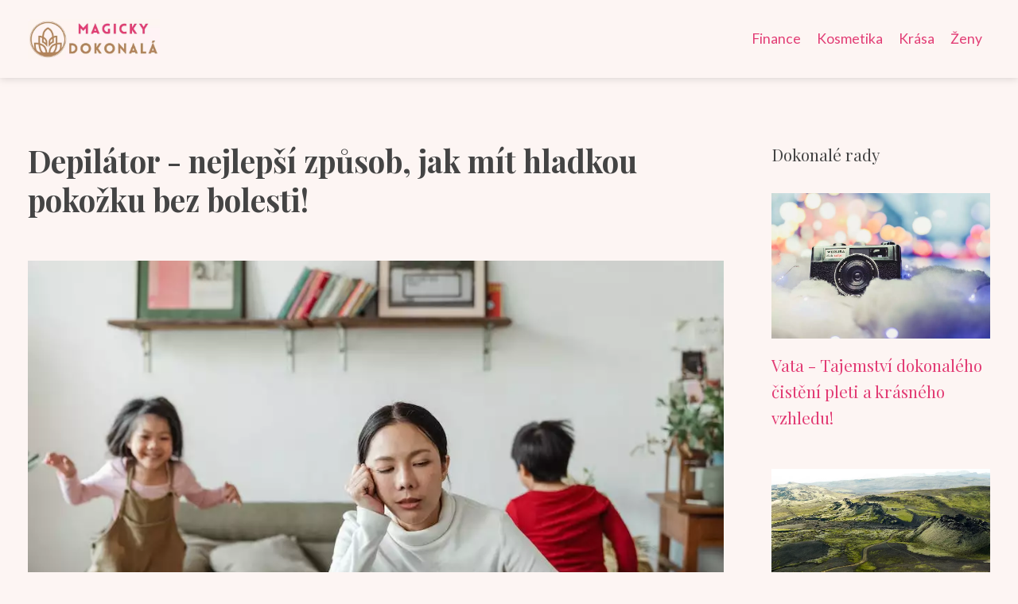

--- FILE ---
content_type: text/html;charset=UTF-8
request_url: https://magicky-dokonala.cz/depilator-nejlepsi-zpusob-jak-mit-hladkou-pokozku-bez-bolesti/
body_size: 7134
content:
<!DOCTYPE html>
<html lang="cs">
    <head>
        <meta charset="utf-8">
<meta name="viewport" content="width=device-width, initial-scale=1.0, maximum-scale=5.0">
<meta name="keywords" content="">
<meta name="description" content="Depilátor - rychlá a účinná metoda odstraňování chloupků. Různé druhy depilátorů, ale princip je stejný. Výhody jsou dlouhotrvající hladkost kůže, nevýhody bolest a podráždění. Použití je snadné, ale vybírat je třeba podle typu pokožky a chloupků. Srovnán">
<link rel="stylesheet" type="text/css" href="https://magicky-dokonala.cz/assets/css/style.css" media="all">
<link rel="stylesheet" type="text/css" href="https://magicky-dokonala.cz/assets/css/skin.css" media="all">

<title>Depilátor - nejlepší způsob, jak mít hladkou pokožku bez bolesti! &lt; Magicky dokonalá</title>

<script async src="https://pagead2.googlesyndication.com/pagead/js/adsbygoogle.js?client=ca-pub-6892467337819768" crossorigin="anonymous"></script>



<script>
  var _paq = window._paq = window._paq || [];
  _paq.push(['trackPageView']);
  _paq.push(['enableLinkTracking']);
  (function() {
    var u = "//websitetrafficcounter.com/";
    _paq.push(['setTrackerUrl', u + 'matomo.php']);
    _paq.push(['setSiteId', '93']);
    var d = document, g = d.createElement('script'), s = d.getElementsByTagName('script')[0];
    g.async = true;
    g.src = u + 'matomo.js';
    s.parentNode.insertBefore(g, s);
  })();
</script>

<meta property="og:url" content="https://magicky-dokonala.cz/depilator-nejlepsi-zpusob-jak-mit-hladkou-pokozku-bez-bolesti/" />
<meta property="og:type" content="article" />
<meta property="og:title" content="Depilátor - nejlepší způsob, jak mít hladkou pokožku bez bolesti!" />
<meta property="og:description" content="Depilátor - rychlá a účinná metoda odstraňování chloupků. Různé druhy depilátorů, ale princip je stejný. Výhody jsou dlouhotrvající hladkost kůže, nevýhody bolest a podráždění. Použití je snadné, ale vybírat je třeba podle typu pokožky a chloupků. Srovnán" />
<meta property="og:image" content="https://magicky-dokonala.cz/image/3781/pexels-photo-4474035-large.webp" />
<script type="application/ld+json">
							    {
							      "@context": "https://schema.org",
							      "@type": "Article",
							      "headline": "Depilátor - nejlepší způsob, jak mít hladkou pokožku bez bolesti!",
							      "inLanguage": "cs",
							      "image": [
							        "https://magicky-dokonala.cz/image/3781/pexels-photo-4474035-large.webp",
							        "https://magicky-dokonala.cz/image/3781/pexels-photo-4474035-medium.webp",
							        "https://magicky-dokonala.cz/image/3781/pexels-photo-4474035-small.webp"
							       ],
							      "datePublished": "2023-04-29T13:00:03+0200","dateModified": "2023-04-29T13:00:03+0200","publisher": {
								    "@type": "Organization",
								    "name": "Magicky dokonalá",
								    "email": "info@magicky-dokonala.cz",
								    "url": "https://magicky-dokonala.cz",
								    "logo": {
								      "@type": "ImageObject",
								      "url": "https://magicky-dokonala.cz/image/logo/magicky-dokonala.jpg"
								    }
								  },
								  "url": "https://magicky-dokonala.cz/depilator-nejlepsi-zpusob-jak-mit-hladkou-pokozku-bez-bolesti/"
							      
							    }
							    </script>


<script type="application/ld+json">
  {
    "@context": "http://schema.org",
    "@type": "WebSite",
    "name": "Magicky dokonalá",
    "url": "https://magicky-dokonala.cz"
  }
</script>
<link rel="icon" type="image/png" sizes="64x64" href="https://magicky-dokonala.cz/favicon/favicon-64x64.png">
<link rel="icon" type="image/png" sizes="32x32" href="https://magicky-dokonala.cz/favicon/favicon-32x32.png">
<link rel="shortcut icon" href="https://magicky-dokonala.cz/favicon/favicon.ico">
    </head>
    <body class="layout--fixed grid--default">

        
        <div class="wrapper">
            <header class="header header--categories" role="banner">

                <div class="header__inner">
                    <p class="header__logo">
                        <a href="https://magicky-dokonala.cz">
                                                                                    <img alt="magicky-dokonala.cz"
                                src="https://magicky-dokonala.cz/image/logo/magicky-dokonala-small.webp"
                                srcset="https://magicky-dokonala.cz/image/logo/magicky-dokonala-small.webp 300w, https://magicky-dokonala.cz/image/logo/magicky-dokonala-medium.webp 500w, https://magicky-dokonala.cz/image/logo/magicky-dokonala-large.webp 1000w">
                                                    </a>
                    </p>
                    <button class="header__toggle" id="header__toggle">
                        <svg xmlns="http://www.w3.org/2000/svg" width="24" height="24" viewBox="0 0 24 24" fill="none" stroke-width="2" stroke-linecap="round" stroke-linejoin="round">
                            <line x1="3" y1="12" x2="21" y2="12"></line>
                            <line x1="3" y1="6" x2="21" y2="6"></line>
                            <line x1="3" y1="18" x2="21" y2="18"></line>
                        </svg>
                    </button>

                                        <nav class="nav" role="navigation">
                        <ul>
                                                        <li>
                                <a href="https://magicky-dokonala.cz/category/finance/">
                                    Finance
                                </a>
                            </li>
                                                        <li>
                                <a href="https://magicky-dokonala.cz/category/kosmetika/">
                                    Kosmetika
                                </a>
                            </li>
                                                        <li>
                                <a href="https://magicky-dokonala.cz/category/krasa/">
                                    Krása
                                </a>
                            </li>
                                                        <li>
                                <a href="https://magicky-dokonala.cz/category/zeny/">
                                    Ženy
                                </a>
                            </li>
                                                    </ul>
                    </nav>
                    
                </div>
            </header>

            
            <nav class="smallnav" id="smallnav" style="display:none;">
                <button class="smallnav__close" id="smallnav__close">
                    <svg xmlns="http://www.w3.org/2000/svg" width="24" height="24" viewBox="0 0 24 24" fill="none" stroke="#000000" stroke-width="2" stroke-linecap="round" stroke-linejoin="round">
                        <line x1="18" y1="6" x2="6" y2="18"></line>
                        <line x1="6" y1="6" x2="18" y2="18"></line>
                    </svg>
                </button>
                <ul>
                                        <li>
                        <a href="https://magicky-dokonala.cz/category/finance/">
                            Finance
                        </a>
                    </li>
                                        <li>
                        <a href="https://magicky-dokonala.cz/category/kosmetika/">
                            Kosmetika
                        </a>
                    </li>
                                        <li>
                        <a href="https://magicky-dokonala.cz/category/krasa/">
                            Krása
                        </a>
                    </li>
                                        <li>
                        <a href="https://magicky-dokonala.cz/category/zeny/">
                            Ženy
                        </a>
                    </li>
                                    </ul>
            </nav>

            <script type="text/javascript">
                var open = document.querySelector('#header__toggle');
                var close = document.querySelector('#smallnav__close');
                var nav = document.querySelector('#smallnav');

                open.addEventListener('click', function(event) {
                    if (nav.style.display == "none") {
                        nav.style.display = "";
                    } else {
                        nav.style.display = "none";
                    }
                });

                close.addEventListener('click', function(event) {
                    if (nav.style.display == "none") {
                        nav.style.display = "";
                    } else {
                        nav.style.display = "none";
                    }
                });
            </script>

            
            
            <main class="main">
                <div class="main__inner">

                    
                    <section class="content">

                                                <article class="text">
  <h1 class="text__title">Depilátor - nejlepší způsob, jak mít hladkou pokožku bez bolesti!</h1>

  <p class="text__cover">
    <img alt="Depilator"
        src="https://magicky-dokonala.cz/image/3781/pexels-photo-4474035-large.webp"
        srcset="https://magicky-dokonala.cz/image/3781/pexels-photo-4474035-small.webp 300w, https://magicky-dokonala.cz/image/3781/pexels-photo-4474035-medium.webp 500w, https://magicky-dokonala.cz/image/3781/pexels-photo-4474035-large.webp 1000w">
  </p>

  <div class="text__body">
        <div class="table-of-content">
      <span>Obsah článku:</span>
          <ol>
      <li class="first">
        <a href="#uvod-do-depilatoru">Úvod do depilátorů</a>
      </li>
      <li>
        <a href="#ruzne-druhy-depilatoru">Různé druhy depilátorů</a>
      </li>
      <li>
        <a href="#jak-depilator-funguje">Jak depilátor funguje</a>
      </li>
      <li>
        <a href="#vyhody-a-nevyhody-depilatoru">Výhody a nevýhody depilátorů</a>
      </li>
      <li>
        <a href="#jak-spravne-pouzivat-depilator">Jak správně používat depilátor</a>
      </li>
      <li>
        <a href="#jak-vybrat-spravny-depilator">Jak vybrat správný depilátor</a>
      </li>
      <li>
        <a href="#depilator-vs-jine-metody-odstranovani-chloupku">Depilátor vs. jiné metody odstraňování chloupků</a>
      </li>
      <li class="last">
        <a href="#zaver-a-doporuceni-pro-pouzivani-depilatoru">Závěr a doporučení pro používání depilátorů.</a>
      </li>
    </ol>

    </div>
    
    
    <h2 id="uvod-do-depilatoru">Úvod do depilátorů</h2>
<p>Úvod do depilátorů</p>

<p>Depilátor je kosmetický přístroj sloužící k odstraňování nežádoucího ochlupení. Jedná se o hygienické a praktické řešení, které umožňuje snadno a rychle odstranit chloupky v oblastech jako jsou nohy, podpaží, nebo intimní partie. Depilátory jsou k dispozici v mnoha typech a cenových kategoriích, takže si každý může vybrat ten nejvhodnější pro své potřeby. V tomto článku se podíváme na různé typy depilátorů a jejich výhody a nevýhody.</p>
<h2 id="ruzne-druhy-depilatoru">Různé druhy depilátorů</h2>
<p>Depilátor je kosmetický přístroj, který slouží k odstraňování nežádoucího ochlupení. Na trhu existuje mnoho různých druhů depilátorů, každý s jinými vlastnostmi a výhodami. Některé z nich jsou vhodné pro suchou epilaci, zatímco jiné jsou vhodné pro použití pod vodou. Mezi dalšími typy depilátorů patří depilátory s různým počtem pinzet, depilátory s keramickými deskami nebo ty s funkcí chlazení k otupení bolesti. Bez ohledu na vaše potřeby existuje určitě ten správný depilátor právě pro vás!</p>
<h2 id="jak-depilator-funguje">Jak depilátor funguje</h2>
<p>Jak depilátor funguje?</p>

<p>Depilátor je kosmetický přístroj, který slouží ke odstraňování nežádoucích chloupků na těle. Jeho princip spočívá v tom, že pomocí speciálního mechanismu s arréty nahrazuje tradiční holicí strojek a jiné metody epilace. </p>

<p>Depilátory mohou mít různé typy hlavic - od diskových po pinzetové, a každá z nich funguje trochu jinak. Nicméně všechny depilátory spojuje jedna vlastnost - tahání chloupků s kořínky ven z pokožky.</p>

<p>Před použitím depilátoru byste si měli dát dostatek času na přípravu pokožky a vybrat si vhodný typ depilace pro danou oblast těla. Je také důležité dbát na hygienu a čistotu přístroje, aby nedošlo k infekci.</p>

<p>Pokud se rozhodnete použít depilátor doma, postupujte podle návodu k použití a pamatujte na to, že pravidelnost používání je klíčem k úspěšnému odstranění chloupků bez negativních vedlejších účinků.</p>
<h2 id="vyhody-a-nevyhody-depilatoru">Výhody a nevýhody depilátorů</h2>
<p>Výhody a nevýhody depilátorů</p>

<p>Depilátory jsou oblíbeným kosmetickým přístrojem pro hladkou a bezchybnou pokožku. Nicméně, jako každý produkt mají i tyto susiče své vlastní výhody a nevýhody. V této části si představíme některé z nich.</p>

<p>Výhody:</p>

<p>1. Rychlost - Jednou z hlavních výhod depilátorů je rychlost, jakou odstraňují chloupky ze pokožky. Depilátory jsou navrženy tak, aby dokázaly odstranit více chloupků najednou, což umožňuje rychlejší proces depilace.</p>

<p>2. Dlouhotrvající efekt - Oproti jiným metodám odstranění chloupků jako je např. holení, depilace pomocí depilátoru může poskytnout dlouhotrvající efekt. To znamená, že po aplikaci na pokožku se objevuje menší množství nových chloupků nebo se jejich růst spomaluje.</p>

<p>3. Snadnost použití - Použití depilátoru není složité a vy nebudete potřebovat žádné speciální schopnosti. Stačí přiložit depilační hlavici k vaší pokožce a vysušit chloupky z kořínku.</p>

<p>Nevýhody:</p>

<p>1. Bolestivost - Depilace pomocí depilátoru může být nepříjemná pro některé lidi. Pokud máte citlivou pokožku, doporučuje se použít depilátory s různými úrovněmi brzdění rychlosti.</p>

<p>2. Vysoká cena - Depilátory nejsou nejlevnější metodou odstranění chloupků, ale na druhé straně nabízejí několik výhod, které to mohou stát za to. Pokud si plánujete koupit depilátor, vyberte si jednoduchý stroj, který splní vaše požadavky.</p>

<p>3. Riziko podráždění pokožky - Použití depilátoru může způsobit podráždění pokožky a zarudnutí, zejména pokud není použita správná technika depilace nebo jsou použity špatné typy hlavic.</p>

<p>S tímto seznamem výhod a nevýhod byste měli být schopni rozhodnout o tom, zda je pro vás depilace pomocí depilátoru ta správná volba pro hladkou a bezchybnou pokožku.</p>
<h2 id="jak-spravne-pouzivat-depilator">Jak správně používat depilátor</h2>
<p>Pokud jste se rozhodli pro depilaci pomocí depilátoru, je důležité vědět, jak jej správně používat. Následující tipy vám pomohou dosáhnout co nejlepších výsledků:</p>

<p>1. Před použitím depilátoru si oholte vlasy na délku nejméně 5 mm.</p>
<p>2. Vyčistěte kůži a suchým ručníkem ji osušte.</p>
<p>3. V den použití depilátoru nepoužívejte žádné kosmetické přípravky, jako jsou třeba <a href="https://magicky-dokonala.cz/zapomente-na-neprijemny-zapach-objevte-novy-deodorant-pro-dokonalou-svezest/">deodoranty</a> či parfémy.</p>
<p>4. Zapněte depilátor a začněte s depilací na méně citlivých oblastech, aby si vaše kůže postupně zvykala na tento proces.</p>
<p>5. Držte depilátor kolmo ke kůži a pomalu jej pohybujte proti směru růstu chloupků.</p>
<p>6. Po každém použití dezinfikujte hlavici depilátoru alkoholem.</p>

<p>Dodržováním těchto jednoduchých kroků bude vaše depilace pomocí depilátoru efektivní a šetrná k vaší pokožce.</p>
<h2 id="jak-vybrat-spravny-depilator">Jak vybrat správný depilátor</h2>
<p>Pokud hledáte kosmetický přístroj pro odstranění nežádoucího ochlupení, je důležité vybrat správný depilátor. Existuje mnoho druhů depilátorů na trhu a každý se hodí pro jiné účely. Než si koupíte nový depilátor, zvažte následující faktory: typ vaší pokožky, oblast těla, kterou budete ošetřovat, citlivost a samozřejmě vaši cenovou kategorii. Nenechte se zmást různými funkcemi a nástavci - vždy vybírejte podle svých priorit. Vyberte si správný depilátor a užijte si hladkou a krásnou pokožku!</p>
<h2 id="depilator-vs-jine-metody-odstranovani-chloupku">Depilátor vs. jiné metody odstraňování chloupků</h2>
<p>Mnoho žen a mužů se potýká s problémem nechtěných chloupků na různých částech těla. Existuje mnoho způsobů, jak se jich zbavit, ale jedním z nejpopulárnějších je použití depilátoru. Tento kosmetický přístroj je vhodný pro odstranění chloupků na nohou, pažích, podpaží i v oblasti bikin. Nicméně, existují i jiné metody odstraňování chloupků, jako jsou holení, epilace voskem a laserová epilace. Každá z metod má své výhody a nevýhody a je důležité zvážit své preference a potřeby před tím, než si vyberete tu správnou metodu pro vás.</p>
<h2 id="zaver-a-doporuceni-pro-pouzivani-depilatoru">Závěr a doporučení pro používání depilátorů.</h2>
<p>Závěr:</p>

<p>Je zřejmé, že depilátory jsou efektivní a praktické nástroje pro odstraňování nežádoucího ochlupení. Díky nim může být proces depilace rychlejší a pohodlnější. Nicméně, při používání depilátorů je nutné dodržovat určité zásady, aby nedošlo k podráždění pokožky a bolesti.</p>

<p>Doporučení pro používání depilátorů:</p>

<p>1. Před použitím depilátoru pečlivě oholte oblast, na kterou budete aplikovat.</p>
<p>2. Pokud jste v minulosti měli problémy s podrážděním pokožky, zkuste nejdříve depilaci na menší části těla.</p>
<p>3. Použijte vhodný typ depilátoru pro danou oblast těla (např. delší chloupky na nohách vyžadují silnější a rychlejší depilátory).</p>
<p>4. Během aplikace udržujte konstantní tlak a neprovádějte nadměrné tahy.</p>
<p>5. Po dokončení aplikace naneste hydratační krém nebo olej na pokožku.</p>

<p>Pamatujte si také, že každý má jinou citlivost pokožky a proto je důležité experimentovat s různými depilátory a technikami, dokud nenajdete tu nejvhodnější pro vás. S pravidelnou péčí a udržováním pokožky v kondici bude depilace s použitím depilátoru snadná a méně bolestivá.</p>

        <iframe width="100%"
        style="aspect-ratio: 16/9;"
        src="https://www.youtube.com/embed/IufD_XxtmVc"
        title="philips epilator waxing"
        frameborder="0"
        allow="accelerometer; autoplay; clipboard-write; encrypted-media; gyroscope; picture-in-picture; web-share"
        allowfullscreen></iframe>
      </div>

  <div class="text__info">
    <p class="text__date">
      Publikováno: 29. 04. 2023
          </p>

        <p class="text__category">
      Kategorie:
      <a href="https://magicky-dokonala.cz/category/krasa/">krása</a>    </p>
    
    
      </div>
</article>

<section class="bottom">
  <div class="bottom__inner">
        <article class="article">
      <p class="article__image">
        <a href="https://magicky-dokonala.cz/akusticke-obrazy-na-zed-umeni-ktere-pohlcuje-hluk/">
          <img alt=""
              src="https://magicky-dokonala.cz/image/74768/akusticke-obrazy-2-small.webp"
              srcset="https://magicky-dokonala.cz/image/74768/akusticke-obrazy-2-small.webp 300w, https://magicky-dokonala.cz/image/74768/akusticke-obrazy-2-medium.webp 500w, https://magicky-dokonala.cz/image/74768/akusticke-obrazy-2-large.webp 1000w">
        </a>
      </p>

      <h2 class="article__title">
        <a href="https://magicky-dokonala.cz/akusticke-obrazy-na-zed-umeni-ktere-pohlcuje-hluk/">Akustické obrazy na zeď: Umění, které pohlcuje hluk</a>
      </h2>

            <p class="article__category">
        <a href="https://magicky-dokonala.cz/category/krasa/">krása</a>      </p>
      
      <p class="article__date">19. 08. 2025</p>
    </article>
        <article class="article">
      <p class="article__image">
        <a href="https://magicky-dokonala.cz/od-seminarky-k-bakalarce-jak-na-akademicke-psani-bez-stresu/">
          <img alt=""
              src="https://magicky-dokonala.cz/image/69878/woman-792162-1280-small.webp"
              srcset="https://magicky-dokonala.cz/image/69878/woman-792162-1280-small.webp 300w, https://magicky-dokonala.cz/image/69878/woman-792162-1280-medium.webp 500w, https://magicky-dokonala.cz/image/69878/woman-792162-1280-large.webp 1000w">
        </a>
      </p>

      <h2 class="article__title">
        <a href="https://magicky-dokonala.cz/od-seminarky-k-bakalarce-jak-na-akademicke-psani-bez-stresu/">Od seminárky k bakalářce: Jak na akademické psaní bez stresu</a>
      </h2>

            <p class="article__category">
        <a href="https://magicky-dokonala.cz/category/krasa/">krása</a>      </p>
      
      <p class="article__date">23. 01. 2025</p>
    </article>
        <article class="article">
      <p class="article__image">
        <a href="https://magicky-dokonala.cz/polobob-wolf-cut-nebo-shag-trendy-sestrihane-ucesy-pro-polodlouhe-vlasy/">
          <img alt="Účesy Polodlouhé Vlasy Sestříhané"
              src="https://magicky-dokonala.cz/image/57345/ucesy-polodlouhe-vlasy-sestrihane-small.webp"
              srcset="https://magicky-dokonala.cz/image/57345/ucesy-polodlouhe-vlasy-sestrihane-small.webp 300w, https://magicky-dokonala.cz/image/57345/ucesy-polodlouhe-vlasy-sestrihane-medium.webp 500w, https://magicky-dokonala.cz/image/57345/ucesy-polodlouhe-vlasy-sestrihane-large.webp 1000w">
        </a>
      </p>

      <h2 class="article__title">
        <a href="https://magicky-dokonala.cz/polobob-wolf-cut-nebo-shag-trendy-sestrihane-ucesy-pro-polodlouhe-vlasy/">Polobob, wolf cut, nebo shag? Trendy sestříhané účesy pro polodlouhé vlasy</a>
      </h2>

            <p class="article__category">
        <a href="https://magicky-dokonala.cz/category/krasa/">krása</a>      </p>
      
      <p class="article__date">31. 12. 2024</p>
    </article>
      </div>
</section>

                        
                        
                        
                    </section>

                                        <aside class="sidebar">
  
      
    <h3>Dokonalé rady</h3>
  
      <article class="article">
    <p class="article__image">
      <a href="https://magicky-dokonala.cz/vata-tajemstvi-dokonaleho-cisteni-pleti-a-krasneho-vzhledu/">
        <img alt="Vata"
            src="https://magicky-dokonala.cz/image/5378/pexels-photo-2461031-small.webp"
            srcset="https://magicky-dokonala.cz/image/5378/pexels-photo-2461031-small.webp 300w, https://magicky-dokonala.cz/image/5378/pexels-photo-2461031-medium.webp 500w, https://magicky-dokonala.cz/image/5378/pexels-photo-2461031-large.webp 1000w">
      </a>
    </p>
    <h3 class="article__title">
      <a href="https://magicky-dokonala.cz/vata-tajemstvi-dokonaleho-cisteni-pleti-a-krasneho-vzhledu/">Vata - Tajemství dokonalého čistění pleti a krásného vzhledu!</a>
    </h3>
  </article>
    <article class="article">
    <p class="article__image">
      <a href="https://magicky-dokonala.cz/objevte-krasu-s-laky-royal-dokonala-kosmetika-pro-vase-nehty/">
        <img alt="Laky Royal"
            src="https://magicky-dokonala.cz/image/23313/laky-royal-small.webp"
            srcset="https://magicky-dokonala.cz/image/23313/laky-royal-small.webp 300w, https://magicky-dokonala.cz/image/23313/laky-royal-medium.webp 500w, https://magicky-dokonala.cz/image/23313/laky-royal-large.webp 1000w">
      </a>
    </p>
    <h3 class="article__title">
      <a href="https://magicky-dokonala.cz/objevte-krasu-s-laky-royal-dokonala-kosmetika-pro-vase-nehty/">Objevte krásu s laky Royal: Dokonalá kosmetika pro vaše nehty</a>
    </h3>
  </article>
    <article class="article">
    <p class="article__image">
      <a href="https://magicky-dokonala.cz/ruzove-nehty-dokonala-kosmeticka-sluzba-pro-krasu/">
        <img alt="Růžové Nehty"
            src="https://magicky-dokonala.cz/image/22522/ruzove-nehty-small.webp"
            srcset="https://magicky-dokonala.cz/image/22522/ruzove-nehty-small.webp 300w, https://magicky-dokonala.cz/image/22522/ruzove-nehty-medium.webp 500w, https://magicky-dokonala.cz/image/22522/ruzove-nehty-large.webp 1000w">
      </a>
    </p>
    <h3 class="article__title">
      <a href="https://magicky-dokonala.cz/ruzove-nehty-dokonala-kosmeticka-sluzba-pro-krasu/">Růžové nehty: Dokonalá kosmetická služba pro krásu</a>
    </h3>
  </article>
    <article class="article">
    <p class="article__image">
      <a href="https://magicky-dokonala.cz/pinzeta-tajemstvi-dokonale-krasy-odhaleno/">
        <img alt="Pinzeta"
            src="https://magicky-dokonala.cz/image/34710/pinzeta-small.webp"
            srcset="https://magicky-dokonala.cz/image/34710/pinzeta-small.webp 300w, https://magicky-dokonala.cz/image/34710/pinzeta-medium.webp 500w, https://magicky-dokonala.cz/image/34710/pinzeta-large.webp 1000w">
      </a>
    </p>
    <h3 class="article__title">
      <a href="https://magicky-dokonala.cz/pinzeta-tajemstvi-dokonale-krasy-odhaleno/">Pinzeta: Tajemství dokonalé krásy odhaleno!</a>
    </h3>
  </article>
    <article class="article">
    <p class="article__image">
      <a href="https://magicky-dokonala.cz/jasminova-kouzla-objevte-magickou-znacku-parfemu-v-nasi-sekci-krasa/">
        <img alt="Jasmine"
            src="https://magicky-dokonala.cz/image/26109/jasmine-small.webp"
            srcset="https://magicky-dokonala.cz/image/26109/jasmine-small.webp 300w, https://magicky-dokonala.cz/image/26109/jasmine-medium.webp 500w, https://magicky-dokonala.cz/image/26109/jasmine-large.webp 1000w">
      </a>
    </p>
    <h3 class="article__title">
      <a href="https://magicky-dokonala.cz/jasminova-kouzla-objevte-magickou-znacku-parfemu-v-nasi-sekci-krasa/">Jasmínová kouzla: Objevte magickou značku parfému v naší sekci krása</a>
    </h3>
  </article>
  
  
      
  
  
  </aside>
                    
                </div>
            </main>

            
                        <aside class="prefooter">
  <div class="prefooter__inner sidebar">
        <div >
      
            <nav class="nav" role="navigation">
        <ul>
                    <li>
            <a href="https://magicky-dokonala.cz/category/finance/">
              <svg xmlns="http://www.w3.org/2000/svg" width="24" height="24" viewBox="0 0 24 24" fill="none" stroke="#000000" stroke-width="2" stroke-linecap="round" stroke-linejoin="round">
                <path d="M9 18l6-6-6-6"/>
              </svg>
              <span>Finance</span>
            </a>
          </li>
                    <li>
            <a href="https://magicky-dokonala.cz/category/kosmetika/">
              <svg xmlns="http://www.w3.org/2000/svg" width="24" height="24" viewBox="0 0 24 24" fill="none" stroke="#000000" stroke-width="2" stroke-linecap="round" stroke-linejoin="round">
                <path d="M9 18l6-6-6-6"/>
              </svg>
              <span>Kosmetika</span>
            </a>
          </li>
                    <li>
            <a href="https://magicky-dokonala.cz/category/krasa/">
              <svg xmlns="http://www.w3.org/2000/svg" width="24" height="24" viewBox="0 0 24 24" fill="none" stroke="#000000" stroke-width="2" stroke-linecap="round" stroke-linejoin="round">
                <path d="M9 18l6-6-6-6"/>
              </svg>
              <span>Krása</span>
            </a>
          </li>
                    <li>
            <a href="https://magicky-dokonala.cz/category/zeny/">
              <svg xmlns="http://www.w3.org/2000/svg" width="24" height="24" viewBox="0 0 24 24" fill="none" stroke="#000000" stroke-width="2" stroke-linecap="round" stroke-linejoin="round">
                <path d="M9 18l6-6-6-6"/>
              </svg>
              <span>Ženy</span>
            </a>
          </li>
                  </ul>
      </nav>

          </div>
        <div >
      
          </div>
        <div >
      
            <nav class="nav" role="navigation">
        <ul>
                    <li>
            <a href="https://magicky-dokonala.cz/contact/">
              <svg xmlns="http://www.w3.org/2000/svg" width="24" height="24" viewBox="0 0 24 24" fill="none" stroke="#000000" stroke-width="2" stroke-linecap="round" stroke-linejoin="round">
                <path d="M9 18l6-6-6-6"/>
              </svg>
              <span>Kontakt</span>
            </a>
          </li>
                    <li>
            <a href="https://magicky-dokonala.cz/advertising/">
              <svg xmlns="http://www.w3.org/2000/svg" width="24" height="24" viewBox="0 0 24 24" fill="none" stroke="#000000" stroke-width="2" stroke-linecap="round" stroke-linejoin="round">
                <path d="M9 18l6-6-6-6"/>
              </svg>
              <span>Reklama</span>
            </a>
          </li>
                    <li>
            <a href="https://magicky-dokonala.cz/privacy-policy/">
              <svg xmlns="http://www.w3.org/2000/svg" width="24" height="24" viewBox="0 0 24 24" fill="none" stroke="#000000" stroke-width="2" stroke-linecap="round" stroke-linejoin="round">
                <path d="M9 18l6-6-6-6"/>
              </svg>
              <span>Ochrana osobních údajů</span>
            </a>
          </li>
                    <li>
            <a href="https://magicky-dokonala.cz/terms-of-use/">
              <svg xmlns="http://www.w3.org/2000/svg" width="24" height="24" viewBox="0 0 24 24" fill="none" stroke="#000000" stroke-width="2" stroke-linecap="round" stroke-linejoin="round">
                <path d="M9 18l6-6-6-6"/>
              </svg>
              <span>Podmínky použití</span>
            </a>
          </li>
                  </ul>
      </nav>
          </div>
      </div>
</aside>
            
            <footer class="footer" role="contentinfo">
  <div class="footer__inner">
    <p>&copy;&nbsp;2026 magicky-dokonala.cz - Magicky dokonalá - magazín plný inspirace pro kouzelnické nadšence a sběratele karet! Objevte skvělé triky, novinky, recenze a exkluzivní rozhovory.</p>

        <p> Provozovatel: PR Yard media s.r.o., Adresa: Nová Ves 272, 46331 Nová Ves, IČ: 07840772, DIČ: CZ07840772</p>
    
  </div>
</footer>

        </div>

        
        
    </body>
</html>

--- FILE ---
content_type: text/html; charset=utf-8
request_url: https://www.google.com/recaptcha/api2/aframe
body_size: 269
content:
<!DOCTYPE HTML><html><head><meta http-equiv="content-type" content="text/html; charset=UTF-8"></head><body><script nonce="7c4jHDA-MWuIT8LjVSLlKA">/** Anti-fraud and anti-abuse applications only. See google.com/recaptcha */ try{var clients={'sodar':'https://pagead2.googlesyndication.com/pagead/sodar?'};window.addEventListener("message",function(a){try{if(a.source===window.parent){var b=JSON.parse(a.data);var c=clients[b['id']];if(c){var d=document.createElement('img');d.src=c+b['params']+'&rc='+(localStorage.getItem("rc::a")?sessionStorage.getItem("rc::b"):"");window.document.body.appendChild(d);sessionStorage.setItem("rc::e",parseInt(sessionStorage.getItem("rc::e")||0)+1);localStorage.setItem("rc::h",'1769341695418');}}}catch(b){}});window.parent.postMessage("_grecaptcha_ready", "*");}catch(b){}</script></body></html>

--- FILE ---
content_type: text/css;charset=UTF-8
request_url: https://magicky-dokonala.cz/assets/css/skin.css
body_size: 505
content:
/* --------------------------------------------------------------------------------------------------------------------------------------------------
SKIN.LESS
-------------------------------------------------------------------------------------------------------------------------------------------------- */

@import url('https://fonts.googleapis.com/css2?family=Lato:wght@400;700&display=swap');
@import url('https://fonts.googleapis.com/css2?family=Playfair+Display:wght@400;700&display=swap');

:root {
	--background: #FDF5F3;

	--font: #444444;
	--font-family: 'Lato', sans-serif;
	--font-family-h1: 'Playfair Display', serif;
	--font-family-h2: 'Playfair Display', serif;
	--font-family-h3: 'Playfair Display', serif;

	--link: #E23D75;
	--link-hover: #B31B54;
	--link-visited: #E23D75;
	--link-decoration: none;
	--link-decoration-hover: underline;

	--color-primary: #E23D75;
	--color-secondary: #B31B54;
	--color-grey: #A0A0A0;
	--color-light-grey: #EFEFEF;

	--header-background: #FDF5F3;
	--header-color: #333333;
	--header-link: #E23D75;
	--header-logo-width: auto;
	--header-logo-height: 50px;

	--tray: #FDF5F3;
	--tray-link: #444444;

	--smallnav-background: #FDF5F3;
	--smallnav-link: #E23D75;

	--top-background: #444444;
	--top-article-color: #FDF5F3;
	--top-article-link: #E23D75;
	--top-article-category: #A0A0A0;

	--bottom-background: #444444;
	--bottom-article-color: #FDF5F3;
	--bottom-article-link: #E23D75;
	--bottom-article-category: #A0A0A0;

	--main-background: #FDF5F3;

	--content-background: transparent;
	--content-padding: 0;
	--content-color: #444444;
	--content-link: #E23D75;
	--content-h1: #444444;
	--content-h2: #444444;
	--content-h3: #444444;
	--content-perex-border: #E23D75;

	--article-color: #444444;
	--article-link: #E23D75;
	--article-category: #A0A0A0;

	--pagination-link: #E23D75;

	--sidebar-background: transparent;
	--sidebar-padding: 0;
	--sidebar-color: #444444;
	--sidebar-link: #E23D75;
	--sidebar-article-link: #E23D75;

	--prefooter-background: #444444;
	--prefooter-padding: 2em;
	--prefooter-color: #FDF5F3;
	--prefooter-link: #E23D75;
	--prefooter-article-link: #E23D75;

	--nav-icon: #A0A0A0;
	--nav-icon-hover: #E23D75;
	--tags-icon: #A0A0A0;
	--tags-icon-hover: #E23D75;
	--authors-icon: #A0A0A0;
	--authors-icon-hover: #E23D75;
	--promo-icon: #A0A0A0;
	--promo-icon-hover: #E23D75;
	--promo-title: #E23D75;
	--promo-description: #A0A0A0;

	--footer-background: #444444;
	--footer-color: #FDF5F3;
	--footer-link: #FDF5F3;

	--popup-background: #444444;
	--popup-color: #FDF5F3;
	--popup-link: #E23D75;
}